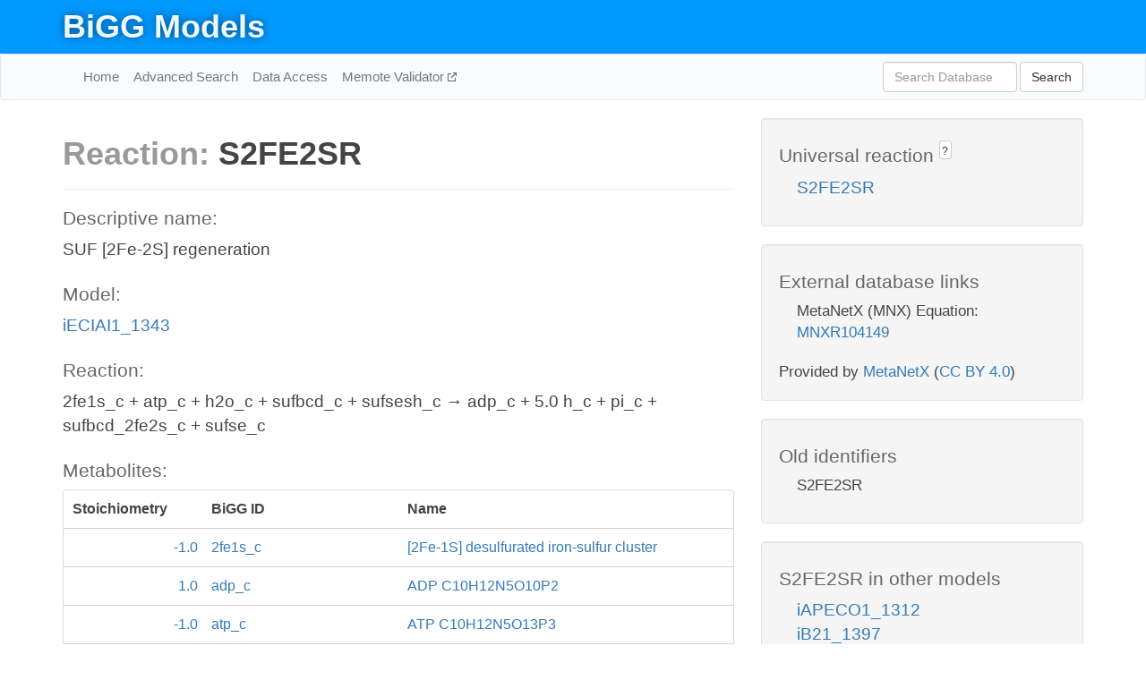

--- FILE ---
content_type: text/html; charset=UTF-8
request_url: http://bigg.ucsd.edu/models/iECIAI1_1343/reactions/S2FE2SR
body_size: 4726
content:
<!DOCTYPE html>
<html lang="en">
  <head>
    <title>BiGG Reaction S2FE2SR in iECIAI1_1343</title>

    <!-- Bootstrap and jQuery -->
    <script src="//code.jquery.com/jquery-1.9.1.min.js"></script>
    <script src="//netdna.bootstrapcdn.com/bootstrap/3.3.6/js/bootstrap.min.js"></script>
    <link rel="stylesheet" href="//netdna.bootstrapcdn.com/bootstrap/3.3.6/css/bootstrap.min.css"/>
    <link rel="stylesheet" href="//netdna.bootstrapcdn.com/font-awesome/4.0.3/css/font-awesome.min.css"/>

    <!-- BiGG styles and js -->
    <script src="/static/js/script.js"></script>
    <script src="/static/js/question_mark.js"></script>
    <link rel="stylesheet" href="/static/css/style.css"/>

    <!-- Favicon -->
    <link rel="icon" type="image/png" href="/static/assets/favicon.ico">

    <meta charset="utf-8"/>
    <meta name="viewport" content="width=device-width, initial-scale=1.0, maximum-scale=1.0, user-scalable=no"/>
    <meta name="google" content="notranslate">
    <meta name="description" content="Reaction S2FE2SR in iECIAI1_1343. SUF [2Fe-2S] regeneration.">
    <meta http-equiv="Content-Language" content="en">

    <script>
 (function(i,s,o,g,r,a,m){i['GoogleAnalyticsObject']=r;i[r]=i[r]||function(){
     (i[r].q=i[r].q||[]).push(arguments)},i[r].l=1*new Date();a=s.createElement(o),
                          m=s.getElementsByTagName(o)[0];a.async=1;a.src=g;m.parentNode.insertBefore(a,m)
 })(window,document,'script','//www.google-analytics.com/analytics.js','ga');

 ga('create', 'UA-129739-10', 'auto');
 ga('send', 'pageview');
</script>
  </head>
  <body>
    
      <div id="nav-title-background">
        <div class="container">
          <div id="nav-title">
            <h1><a href="/">BiGG Models</a></h1>
          </div>
        </div>
      </div>

      <div class="navbar navbar-default" role="navigation">
        <div class="container">
          <div class="navbar-header">
            <button type="button" class="navbar-toggle" data-toggle="collapse" data-target=".navbar-collapse">
              <span class="sr-only">Toggle navigation</span>
              <span class="icon-bar"></span>
              <span class="icon-bar"></span>
              <span class="icon-bar"></span>
            </button>
            <!--<a class="navbar-brand" href="http://gcrg.ucsd.edu/"><strong>SBRG</strong></a>-->
          </div>

          <div class="navbar-collapse collapse ">

            <ul class="nav navbar-nav navbar-left">

              <li><a href="/">Home</a></li>
              <li><a href="/advanced_search">Advanced Search</a></li>
              <li><a href="/data_access">Data Access</a></li>
              <li><a href="https://memote.io" target="_blank" class="link-out">
                Memote Validator
              </a></li>

            </ul>
            <ul class="nav navbar-nav navbar-right">

              <form id="search-form" class="navbar-form" action="/search" method="get">
                <div class="form-group" style="display: inline; margin-right: 3px;">
                  <input id="search" type="text" name="query"
                         class="form-control" placeholder="Search Database"
                         style="width:150px;" />
                </div>
                <button type="submit" class="btn btn-default">Search</button>
              </form>
            </ul>

          </div>
        </div>
      </div>

    

    <div class="container">
      <div class="row">
        <div class="col-lg-12" >
          
  <div class="row">
    <div class="col-lg-8">
      <h1><span class="light">Reaction: </span>S2FE2SR</h1>
       

      

      <hr/>

      <h4>Descriptive name: </h4>
      <p>SUF [2Fe-2S] regeneration</p>

      <h4>Model: </h4>
      <p><a href="/models/iECIAI1_1343">iECIAI1_1343</a></p>

      <h4>Reaction:</h4>
      <p>2fe1s_c + atp_c + h2o_c + sufbcd_c + sufsesh_c &#x2192; adp_c + 5.0 h_c + pi_c + sufbcd_2fe2s_c + sufse_c</p>

      <h4>Metabolites:</h4>
      <div class="panel panel-default">
        <div class="table table-hover">
          <div class="table-header">
            <div class="table-row">
              <div class="table-cell" style="width: 20%; min-width: 140px">Stoichiometry</div>
              <div class="table-cell" style="width: 30%">BiGG ID</div>
              <div class="table-cell" style="width: 50%">Name</div>
            </div>
          </div>
          <div class="table-body">
            
            <a href="/models/iECIAI1_1343/metabolites/2fe1s_c">
              <div class="table-row">
                <div class="table-cell" style="width: 20%; min-width: 140px" align="right">
                  -1.0
                </div>
                <div class="table-cell" style="width: 30%">
                  2fe1s_c
                </div>
                <div class="table-cell" style="width: 50%">
                  [2Fe-1S] desulfurated iron-sulfur cluster
                </div>
              </div>
            </a>
            
            <a href="/models/iECIAI1_1343/metabolites/adp_c">
              <div class="table-row">
                <div class="table-cell" style="width: 20%; min-width: 140px" align="right">
                  1.0
                </div>
                <div class="table-cell" style="width: 30%">
                  adp_c
                </div>
                <div class="table-cell" style="width: 50%">
                  ADP C10H12N5O10P2
                </div>
              </div>
            </a>
            
            <a href="/models/iECIAI1_1343/metabolites/atp_c">
              <div class="table-row">
                <div class="table-cell" style="width: 20%; min-width: 140px" align="right">
                  -1.0
                </div>
                <div class="table-cell" style="width: 30%">
                  atp_c
                </div>
                <div class="table-cell" style="width: 50%">
                  ATP C10H12N5O13P3
                </div>
              </div>
            </a>
            
            <a href="/models/iECIAI1_1343/metabolites/h_c">
              <div class="table-row">
                <div class="table-cell" style="width: 20%; min-width: 140px" align="right">
                  5.0
                </div>
                <div class="table-cell" style="width: 30%">
                  h_c
                </div>
                <div class="table-cell" style="width: 50%">
                  H+
                </div>
              </div>
            </a>
            
            <a href="/models/iECIAI1_1343/metabolites/h2o_c">
              <div class="table-row">
                <div class="table-cell" style="width: 20%; min-width: 140px" align="right">
                  -1.0
                </div>
                <div class="table-cell" style="width: 30%">
                  h2o_c
                </div>
                <div class="table-cell" style="width: 50%">
                  H2O H2O
                </div>
              </div>
            </a>
            
            <a href="/models/iECIAI1_1343/metabolites/pi_c">
              <div class="table-row">
                <div class="table-cell" style="width: 20%; min-width: 140px" align="right">
                  1.0
                </div>
                <div class="table-cell" style="width: 30%">
                  pi_c
                </div>
                <div class="table-cell" style="width: 50%">
                  Phosphate
                </div>
              </div>
            </a>
            
            <a href="/models/iECIAI1_1343/metabolites/sufbcd_c">
              <div class="table-row">
                <div class="table-cell" style="width: 20%; min-width: 140px" align="right">
                  -1.0
                </div>
                <div class="table-cell" style="width: 30%">
                  sufbcd_c
                </div>
                <div class="table-cell" style="width: 50%">
                  SufBCD scaffold complex
                </div>
              </div>
            </a>
            
            <a href="/models/iECIAI1_1343/metabolites/sufbcd_2fe2s_c">
              <div class="table-row">
                <div class="table-cell" style="width: 20%; min-width: 140px" align="right">
                  1.0
                </div>
                <div class="table-cell" style="width: 30%">
                  sufbcd_2fe2s_c
                </div>
                <div class="table-cell" style="width: 50%">
                  SufBCD with bound [2Fe-2S] cluster
                </div>
              </div>
            </a>
            
            <a href="/models/iECIAI1_1343/metabolites/sufse_c">
              <div class="table-row">
                <div class="table-cell" style="width: 20%; min-width: 140px" align="right">
                  1.0
                </div>
                <div class="table-cell" style="width: 30%">
                  sufse_c
                </div>
                <div class="table-cell" style="width: 50%">
                  SufSE sulfur acceptor complex
                </div>
              </div>
            </a>
            
            <a href="/models/iECIAI1_1343/metabolites/sufsesh_c">
              <div class="table-row">
                <div class="table-cell" style="width: 20%; min-width: 140px" align="right">
                  -1.0
                </div>
                <div class="table-cell" style="width: 30%">
                  sufsesh_c
                </div>
                <div class="table-cell" style="width: 50%">
                  SufSE with bound sulfur
                </div>
              </div>
            </a>
            
          </div>
        </div>
      </div>

      
        <hr/>
        

        <h4>Default bounds:</h4>
        <p>(0.0, 1000.0)</p>

        <h4>Objective coefficient:</h4>
        <p>0.0</p>

        <h4>Subsystem:</h4>
        <p></p>

        <h4>Gene Reaction Rule:</h4>
        <p>ECIAI1_1735 and ECIAI1_1734 and ECIAI1_1733 and ECIAI1_1731 and ECIAI1_1732</p>

        <h4>Genes:</h4>
        <p>
          
            <a href="/models/iECIAI1_1343/genes/ECIAI1_1733">ECIAI1_1733</a>
            (sufD)<br>
          
            <a href="/models/iECIAI1_1343/genes/ECIAI1_1734">ECIAI1_1734</a>
            (sufC)<br>
          
            <a href="/models/iECIAI1_1343/genes/ECIAI1_1735">ECIAI1_1735</a>
            (sufB)<br>
          
            <a href="/models/iECIAI1_1343/genes/ECIAI1_1731">ECIAI1_1731</a>
            (sufE)<br>
          
            <a href="/models/iECIAI1_1343/genes/ECIAI1_1732">ECIAI1_1732</a>
            (sufS)<br>
          
        </p>

        

      

      <hr class="section-break">
<h3>
  <a href="https://github.com/SBRG/bigg_models/issues/new" target="_blank" id="comment-link">
    Report an error on this page
  </a>
  
    
      <a tabindex="0" role="button" type="button" class="btn btn-default btn-xs"
   style="position: relative; top: -8px; padding: 0.2em; height: 1.8em;" data-trigger="click"
   data-toggle="popover" data-placement="bottom"
   data-title="Reporting errors"
   data-content="You will need an account on GitHub to report the error. If you prefer not to sign up for GitHub, please send your report to Zachary King <zaking@ucsd.edu>.">
   ?
</a>
    
   
</h3>

    </div>

    <!-- Side bar -->
    <div class="col-lg-4">
      <div class="well">
        <h4>
          Universal reaction
          
            
              <a tabindex="0" role="button" type="button" class="btn btn-default btn-xs"
   style="position: relative; top: -8px; padding: 0.2em; height: 1.8em;" data-trigger="click"
   data-toggle="popover" data-placement="bottom"
   data-title="Universal reaction"
   data-content="BiGG Models has a list of universal reactions. Visit the universal reaction page to see all the models that contain this reaction.">
   ?
</a>
            
          
        </h4>
        <ul class="list-unstyled">
          <li>
            <a href="/universal/reactions/S2FE2SR">S2FE2SR</a>
          </li>
        </ul>
      </div>

      <div class="well database-well">
  <h4>External database links</h4>
  <ul class="list-unstyled">
    
      <li>MetaNetX (MNX) Equation:
        
          <a href="http://identifiers.org/metanetx.reaction/MNXR104149" target="_blank">MNXR104149</a>
        
      </li>
    
  </ul>
  
  <p style="font-size: 17px; margin: 20px 0 0 0">
    Provided by <a href="http://metanetx.org">MetaNetX</a>
    (<a href="https://creativecommons.org/licenses/by/4.0">CC BY 4.0</a>)
  </p>
  
</div>
      <div class="well database-well">
  <h4>Old identifiers</h4>
  <ul class="list-unstyled">
    S2FE2SR
  </ul>
</div>

      <div class="well">
        <h4>S2FE2SR in other models</h4>
        <ul class="list-unstyled">
          
            <li>
              <a href="/models/iAPECO1_1312/reactions/S2FE2SR">
                iAPECO1_1312
              </a>
            </li>
          
            <li>
              <a href="/models/iB21_1397/reactions/S2FE2SR">
                iB21_1397
              </a>
            </li>
          
            <li>
              <a href="/models/iBWG_1329/reactions/S2FE2SR">
                iBWG_1329
              </a>
            </li>
          
            <li>
              <a href="/models/ic_1306/reactions/S2FE2SR">
                ic_1306
              </a>
            </li>
          
            <li>
              <a href="/models/iE2348C_1286/reactions/S2FE2SR">
                iE2348C_1286
              </a>
            </li>
          
            <li>
              <a href="/models/iEC042_1314/reactions/S2FE2SR">
                iEC042_1314
              </a>
            </li>
          
            <li>
              <a href="/models/iEC1344_C/reactions/S2FE2SR">
                iEC1344_C
              </a>
            </li>
          
            <li>
              <a href="/models/iEC1349_Crooks/reactions/S2FE2SR">
                iEC1349_Crooks
              </a>
            </li>
          
            <li>
              <a href="/models/iEC1356_Bl21DE3/reactions/S2FE2SR">
                iEC1356_Bl21DE3
              </a>
            </li>
          
            <li>
              <a href="/models/iEC1364_W/reactions/S2FE2SR">
                iEC1364_W
              </a>
            </li>
          
            <li>
              <a href="/models/iEC1368_DH5a/reactions/S2FE2SR">
                iEC1368_DH5a
              </a>
            </li>
          
            <li>
              <a href="/models/iEC1372_W3110/reactions/S2FE2SR">
                iEC1372_W3110
              </a>
            </li>
          
            <li>
              <a href="/models/iEC55989_1330/reactions/S2FE2SR">
                iEC55989_1330
              </a>
            </li>
          
            <li>
              <a href="/models/iECABU_c1320/reactions/S2FE2SR">
                iECABU_c1320
              </a>
            </li>
          
            <li>
              <a href="/models/iECB_1328/reactions/S2FE2SR">
                iECB_1328
              </a>
            </li>
          
            <li>
              <a href="/models/iECBD_1354/reactions/S2FE2SR">
                iECBD_1354
              </a>
            </li>
          
            <li>
              <a href="/models/iECD_1391/reactions/S2FE2SR">
                iECD_1391
              </a>
            </li>
          
            <li>
              <a href="/models/iECDH10B_1368/reactions/S2FE2SR">
                iECDH10B_1368
              </a>
            </li>
          
            <li>
              <a href="/models/iEcDH1_1363/reactions/S2FE2SR">
                iEcDH1_1363
              </a>
            </li>
          
            <li>
              <a href="/models/iECDH1ME8569_1439/reactions/S2FE2SR">
                iECDH1ME8569_1439
              </a>
            </li>
          
            <li>
              <a href="/models/iEcE24377_1341/reactions/S2FE2SR">
                iEcE24377_1341
              </a>
            </li>
          
            <li>
              <a href="/models/iECED1_1282/reactions/S2FE2SR">
                iECED1_1282
              </a>
            </li>
          
            <li>
              <a href="/models/iECH74115_1262/reactions/S2FE2SR">
                iECH74115_1262
              </a>
            </li>
          
            <li>
              <a href="/models/iEcHS_1320/reactions/S2FE2SR">
                iEcHS_1320
              </a>
            </li>
          
            <li>
              <a href="/models/iECIAI1_1343/reactions/S2FE2SR">
                iECIAI1_1343
              </a>
            </li>
          
            <li>
              <a href="/models/iECIAI39_1322/reactions/S2FE2SR">
                iECIAI39_1322
              </a>
            </li>
          
            <li>
              <a href="/models/iECNA114_1301/reactions/S2FE2SR">
                iECNA114_1301
              </a>
            </li>
          
            <li>
              <a href="/models/iECO103_1326/reactions/S2FE2SR">
                iECO103_1326
              </a>
            </li>
          
            <li>
              <a href="/models/iECO111_1330/reactions/S2FE2SR">
                iECO111_1330
              </a>
            </li>
          
            <li>
              <a href="/models/iECO26_1355/reactions/S2FE2SR">
                iECO26_1355
              </a>
            </li>
          
            <li>
              <a href="/models/iECOK1_1307/reactions/S2FE2SR">
                iECOK1_1307
              </a>
            </li>
          
            <li>
              <a href="/models/iEcolC_1368/reactions/S2FE2SR">
                iEcolC_1368
              </a>
            </li>
          
            <li>
              <a href="/models/iECP_1309/reactions/S2FE2SR">
                iECP_1309
              </a>
            </li>
          
            <li>
              <a href="/models/iECs_1301/reactions/S2FE2SR">
                iECs_1301
              </a>
            </li>
          
            <li>
              <a href="/models/iECS88_1305/reactions/S2FE2SR">
                iECS88_1305
              </a>
            </li>
          
            <li>
              <a href="/models/iECSE_1348/reactions/S2FE2SR">
                iECSE_1348
              </a>
            </li>
          
            <li>
              <a href="/models/iECSF_1327/reactions/S2FE2SR">
                iECSF_1327
              </a>
            </li>
          
            <li>
              <a href="/models/iEcSMS35_1347/reactions/S2FE2SR">
                iEcSMS35_1347
              </a>
            </li>
          
            <li>
              <a href="/models/iECSP_1301/reactions/S2FE2SR">
                iECSP_1301
              </a>
            </li>
          
            <li>
              <a href="/models/iECUMN_1333/reactions/S2FE2SR">
                iECUMN_1333
              </a>
            </li>
          
            <li>
              <a href="/models/iECW_1372/reactions/S2FE2SR">
                iECW_1372
              </a>
            </li>
          
            <li>
              <a href="/models/iEKO11_1354/reactions/S2FE2SR">
                iEKO11_1354
              </a>
            </li>
          
            <li>
              <a href="/models/iETEC_1333/reactions/S2FE2SR">
                iETEC_1333
              </a>
            </li>
          
            <li>
              <a href="/models/iG2583_1286/reactions/S2FE2SR">
                iG2583_1286
              </a>
            </li>
          
            <li>
              <a href="/models/iJO1366/reactions/S2FE2SR">
                iJO1366
              </a>
            </li>
          
            <li>
              <a href="/models/iLF82_1304/reactions/S2FE2SR">
                iLF82_1304
              </a>
            </li>
          
            <li>
              <a href="/models/iML1515/reactions/S2FE2SR">
                iML1515
              </a>
            </li>
          
            <li>
              <a href="/models/iNRG857_1313/reactions/S2FE2SR">
                iNRG857_1313
              </a>
            </li>
          
            <li>
              <a href="/models/iS_1188/reactions/S2FE2SR">
                iS_1188
              </a>
            </li>
          
            <li>
              <a href="/models/iSBO_1134/reactions/S2FE2SR">
                iSBO_1134
              </a>
            </li>
          
            <li>
              <a href="/models/iSDY_1059/reactions/S2FE2SR">
                iSDY_1059
              </a>
            </li>
          
            <li>
              <a href="/models/iSF_1195/reactions/S2FE2SR">
                iSF_1195
              </a>
            </li>
          
            <li>
              <a href="/models/iSFV_1184/reactions/S2FE2SR">
                iSFV_1184
              </a>
            </li>
          
            <li>
              <a href="/models/iSFxv_1172/reactions/S2FE2SR">
                iSFxv_1172
              </a>
            </li>
          
            <li>
              <a href="/models/iSSON_1240/reactions/S2FE2SR">
                iSSON_1240
              </a>
            </li>
          
            <li>
              <a href="/models/iUMN146_1321/reactions/S2FE2SR">
                iUMN146_1321
              </a>
            </li>
          
            <li>
              <a href="/models/iUMNK88_1353/reactions/S2FE2SR">
                iUMNK88_1353
              </a>
            </li>
          
            <li>
              <a href="/models/iUTI89_1310/reactions/S2FE2SR">
                iUTI89_1310
              </a>
            </li>
          
            <li>
              <a href="/models/iWFL_1372/reactions/S2FE2SR">
                iWFL_1372
              </a>
            </li>
          
            <li>
              <a href="/models/iY75_1357/reactions/S2FE2SR">
                iY75_1357
              </a>
            </li>
          
            <li>
              <a href="/models/iYS854/reactions/S2FE2SR">
                iYS854
              </a>
            </li>
          
            <li>
              <a href="/models/iZ_1308/reactions/S2FE2SR">
                iZ_1308
              </a>
            </li>
          
        </ul>
      </div>
    </div>

  </div>

  

        </div>
      </div>

      <footer class="row">
        <div class="col-lg-12" style="margin:60px 0;">
          <hr>
          <p style="font-size: 15px;">
  Latest BiGG Models publication:
  <br/><br/>
  King ZA, Lu JS, Dräger A, Miller PC, Federowicz S, Lerman JA, Ebrahim A,
  Palsson BO, and Lewis NE. <b>BiGG Models: A platform for
  integrating, standardizing, and sharing genome-scale models</b>
  (2016) Nucleic Acids Research 44(D1):D515-D522.
  doi:<a href="http://dx.doi.org/10.1093/nar/gkv1049" target="_blank">10.1093/nar/gkv1049</a>
</p>
          <hr>
          <p>Copyright &copy; 2019 The Regents of the University of California.</p>
        </div>
      </footer>
    </div>

    <script src="//cdnjs.cloudflare.com/ajax/libs/typeahead.js/0.11.1/typeahead.bundle.min.js"></script>
<link href="/static/css/typeahead.css" rel="stylesheet"/>
<script>
 var bh = new Bloodhound({
   datumTokenizer: Bloodhound.tokenizers.whitespace,
   queryTokenizer: Bloodhound.tokenizers.whitespace,
   remote: {
     url: '/autocomplete?query=%QUERY',
     wildcard: '%QUERY',
   },
 })
   $('#search').typeahead({
     minLength: 3,
     highlight: true,
     hint: true,
   }, {
     name: 'search',
     source: bh,
   }).bind('typeahead:select', function (event, suggestion) {
     $('#search-form').trigger('submit')
   }).keypress(function (event) {
     if (event.keyCode == 13)
       $('#search-form').trigger('submit')
   })
</script>
  </body>
</html>